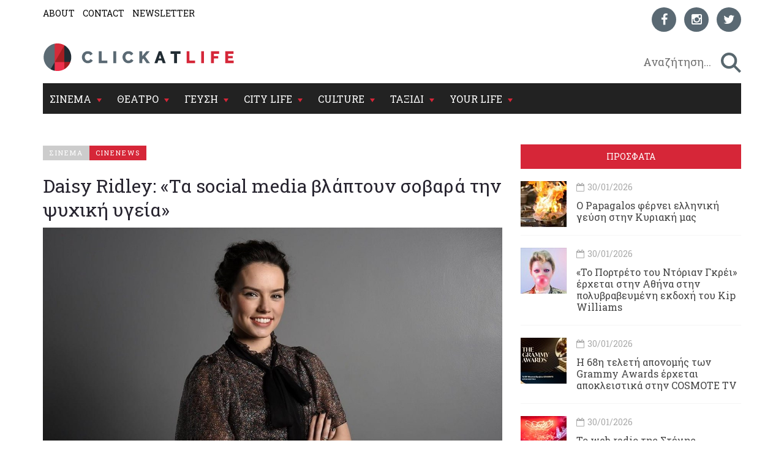

--- FILE ---
content_type: text/html; charset=utf-8
request_url: https://www.clickatlife.gr/story/114607/daisy-ridley-social-media-blaptoun-sobara-psuxiki-ugeia
body_size: 17257
content:
<!DOCTYPE html><html lang=el data-adman-async=true prefix="og: https://ogp.me/ns# fb: https://ogp.me/ns/fb#"><head><!--[if IE]><meta http-equiv=X-UA-Compatible content="IE=edge"><![endif]--><meta http-equiv=refresh content=600><title>Daisy Ridley: &#171;Τα social media βλάπτουν σοβαρά την ψυχική υγεία&#187; | clickatlife</title><meta charset=utf-8><meta charset=utf-8><link href="https://fonts.googleapis.com/css?family=Roboto+Slab:100,300,400,700&amp;subset=greek" rel=stylesheet><meta name=viewport content="width=device-width, initial-scale=1.0, maximum-scale=1.0"><meta name=copyright content="(c) 1996-2026 Naftemporiki - P. Athanassiades &amp; Co SA"><meta name=Owner content=clickatlife><meta name=Author content=clickatlife><meta name=Publisher content=clickatlife><meta name=robots content="index, follow, noodp, noydir"><meta property=fb:app_id content=543625545711639><meta property=fb:admins content=100005200057074><script src=https://cdn.orangeclickmedia.com/tech/clickatlife.gr/ocm.js async></script><script async>(function(){var host=window.location.hostname;var element=document.createElement('script');var firstScript=document.getElementsByTagName('script')[0];var url='https://cmp.inmobi.com'.concat('/choice/','eH2mchkxHf9HE','/',host,'/choice.js?tag_version=V3');var uspTries=0;var uspTriesLimit=3;element.async=true;element.type='text/javascript';element.src=url;firstScript.parentNode.insertBefore(element,firstScript);function makeStub(){var TCF_LOCATOR_NAME='__tcfapiLocator';var queue=[];var win=window;var cmpFrame;function addFrame(){var doc=win.document;var otherCMP=!!(win.frames[TCF_LOCATOR_NAME]);if(!otherCMP){if(doc.body){var iframe=doc.createElement('iframe');iframe.style.cssText='display:none';iframe.name=TCF_LOCATOR_NAME;doc.body.appendChild(iframe);}else{setTimeout(addFrame,5);}}
return!otherCMP;}
function tcfAPIHandler(){var gdprApplies;var args=arguments;if(!args.length){return queue;}else if(args[0]==='setGdprApplies'){if(args.length>3&&args[2]===2&&typeof args[3]==='boolean'){gdprApplies=args[3];if(typeof args[2]==='function'){args[2]('set',true);}}}else if(args[0]==='ping'){var retr={gdprApplies:gdprApplies,cmpLoaded:false,cmpStatus:'stub'};if(typeof args[2]==='function'){args[2](retr);}}else{if(args[0]==='init'&&typeof args[3]==='object'){args[3]=Object.assign(args[3],{tag_version:'V3'});}
queue.push(args);}}
function postMessageEventHandler(event){var msgIsString=typeof event.data==='string';var json={};try{if(msgIsString){json=JSON.parse(event.data);}else{json=event.data;}}catch(ignore){}
var payload=json.__tcfapiCall;if(payload){window.__tcfapi(payload.command,payload.version,function(retValue,success){var returnMsg={__tcfapiReturn:{returnValue:retValue,success:success,callId:payload.callId}};if(msgIsString){returnMsg=JSON.stringify(returnMsg);}
if(event&&event.source&&event.source.postMessage){event.source.postMessage(returnMsg,'*');}},payload.parameter);}}
while(win){try{if(win.frames[TCF_LOCATOR_NAME]){cmpFrame=win;break;}}catch(ignore){}
if(win===window.top){break;}
win=win.parent;}
if(!cmpFrame){addFrame();win.__tcfapi=tcfAPIHandler;win.addEventListener('message',postMessageEventHandler,false);}};makeStub();var uspStubFunction=function(){var arg=arguments;if(typeof window.__uspapi!==uspStubFunction){setTimeout(function(){if(typeof window.__uspapi!=='undefined'){window.__uspapi.apply(window.__uspapi,arg);}},500);}};var checkIfUspIsReady=function(){uspTries++;if(window.__uspapi===uspStubFunction&&uspTries<uspTriesLimit){console.warn('USP is not accessible');}else{clearInterval(uspInterval);}};if(typeof window.__uspapi==='undefined'){window.__uspapi=uspStubFunction;var uspInterval=setInterval(checkIfUspIsReady,6000);}})();</script><link rel=canonical href=https://www.clickatlife.gr/cinema/story/114607><meta name=description content="Τα επικριτικά σχόλια για την εμφάνισή της ήταν η σταγόνα που έκανε το ποτήρι να ξεχειλίσει.
"><meta property=og:title content="Daisy Ridley: «Τα social media βλάπτουν σοβαρά την ψυχική υγεία» | clickatlife"><meta property=og:description content="Τα επικριτικά σχόλια για την εμφάνισή της ήταν η σταγόνα που έκανε το ποτήρι να ξεχειλίσει.
"><meta property=og:image content=https://www.clickatlife.gr/fu/t/114603/600/315/00000000005847ba/1/daisy-ridley.jpg><meta property=og:url content=http://www.clickatlife.gr/cinema/story/114607><meta property=og:type content=article><meta property=og:site_name content=www.clickatlife.gr><meta property=fb:app_id content=436358579769423><meta property=twitter:title content="Daisy Ridley: «Τα social media βλάπτουν σοβαρά την ψυχική υγεία» | clickatlife"><meta property=twitter:description content="Τα επικριτικά σχόλια για την εμφάνισή της ήταν η σταγόνα που έκανε το ποτήρι να ξεχειλίσει.
"><meta property=twitter:image content=https://www.clickatlife.gr/fu/t/114603/506/253/00000000005847ba/1/daisy-ridley.jpg><meta property=twitter:card content=summary><link href="/bundles/css?v=D_T1wEsA1S32NPsfyU8g_5d_S67trw4CDjCpy_5xjf81" rel=stylesheet><!--[if lt IE 9]><script src=https://oss.maxcdn.com/html5shiv/3.7.2/html5shiv.min.js></script><script src=https://oss.maxcdn.com/respond/1.4.2/respond.min.js></script><![endif]--><link rel=apple-touch-icon-precomposed sizes=57x57 href="/img/icon/57.png?v=2019"><link rel=apple-touch-icon-precomposed sizes=72x72 href="/img/icon/72.png?v=2019"><link rel=apple-touch-icon-precomposed sizes=114x114 href="/img/icon/114.png?v=2019"><link rel=apple-touch-icon-precomposed sizes=120x120 href="/img/icon/120.png?v=2019"><link rel=apple-touch-icon-precomposed sizes=144x144 href="/img/icon/144.png?v=2019"><link rel=apple-touch-icon-precomposed sizes=152x152 href="/img/icon/152.png?v=2019"><link rel=icon type=image/png href="/img/icon/16.png?v=2019" sizes=16x16><link rel=icon type=image/png href="/img/icon/32.png?v=2019" sizes=32x32><link rel=icon type=image/x-icon href="/img/icon/favicon.ico?v=2019"><meta name=application-name content=clickatlife.gr><meta name=msapplication-TileColor content=#FFFFFF><meta name=msapplication-TileImage content="/img/icon/mstile-144x144.png?v=2019"><script>var sc=[];var loadDeferredScripts=function(path,start,immediate){var element=document.createElement("script");element.src=path;element.setAttribute('defer','');element.setAttribute('async','');if(immediate){document.body.appendChild(element);}else{if(start){sc.unshift(element);}else{sc.push(element);}}};var _isMobile=false=="true";var __t=typeof window.matchMedia!="undefined"&&window.matchMedia("only screen and (max-width: 760px)");if(__t.matches)
{_isMobile=true;}</script><style>.home-travel-bg{background-color:#25515a !important}.top-nav{border-bottom-color:#fff!important}</style><script src="/bundles/jquery?v=EEZBCVzQe1TpkEUeLfjEm53wpuqSSXGjiXFWAVaewp81"></script><script src="/bundles/jqueryval?v=bp626wGMaghSvyNj7c_OqMsJXZJQc-lsw2UF8szw7uM1"></script><script src="/js/click/clearWebspaces.js?v=968"></script><script src=/vendor/jquery-lazy/jquery.lazy.min.js></script><script>var sc=[];var loadDeferredScripts=function(path,start,immediate){var element=document.createElement("script");element.src=path;element.setAttribute('defer','');element.setAttribute('async','');if(immediate){document.body.appendChild(element);}else{if(start){sc.unshift(element);}else{sc.push(element);}}};</script><script async src="https://www.googletagmanager.com/gtag/js?id=UA-2766810-5"></script><script>window.dataLayer=window.dataLayer||[];function gtag(){dataLayer.push(arguments);}
gtag('js',new Date());gtag('config','UA-2766810-5');</script></head><body><div class=ad-skin id=SKIN> </div> <main class="container content-bg"> <header> <div class=top-nav> <div class="row lg"> <div class="col-md-6 col-lg-6 col-xs-6"> <ul class=small-nav><li> <a href=/about>ABOUT</a> </li> <li> <a href=/contact>CONTACT</a> </li> <li> <a href=/register>NEWSLETTER</a> </li></ul> </div> <div class="col-md-6 col-lg-6 col-xs-6 social-container">  <ul class=social-icons><li> <a href="https://www.facebook.com/clickatlife/" target=_blank rel=nofollow title=facebook> <div class="icon facebook"> <i class="fa fa-facebook"></i> </div> </a> </li> <li> <a href="https://www.instagram.com/clickatlifegr/?ref=badge" target=_blank rel=nofollow title=instagram> <div class="icon instagram"> <i class="fa fa-instagram"></i> </div> </a> </li> <li> <a href="https://twitter.com/intent/follow?original_referer=http%3A%2F%2Fwww.clickatlife.gr%2F&amp;ref_src=twsrc%5Etfw&amp;screen_name=clickatlifegr&amp;tw_p=followbutton" target=_blank rel=nofollow title=twitter> <div class="icon twitter"> <i class="fa fa-twitter"></i> </div> </a> </li></ul>  </div> </div> <div class=row> <div class="col-lg-6 col-md-9 col-xs-9 col-xs-push-2 logo"> <a href="/"><img src="/img/icon/logo.png?v=2020" alt=""></a> </div> <div class="col-lg-6 col-md-3 col-xs-3 after-logo"> <div id=search-bar> <div class="search-wrapper row no-padding-lr no-margin-r" id=searchbox> <div class="col-lg-10 col-md-10 col-xs-10 no-padding-lr"> <input id=SearchPhrase type=search class=searchp autocomplete=off autocorrect=off autocapitalize=off dir=ltr spellcheck=false placeholder=" Αναζήτηση..."> </div> <div class="col-lg-2 col-md-2 col-xs-2 no-padding-lr"> <input title=" αναζήτηση... " id=btnSearch type=button class=search-btn maxlength=250> </div> </div> </div> </div> </div> <div class="row mobile"> <div class="col-md-6 col-lg-6 col-xs-6"> <ul class=small-nav><li> <a href=/about>ABOUT</a> </li> <li> <a href=/contact>CONTACT</a> </li> <li> <a href=/register>NEWSLETTER</a> </li></ul> </div> <div class="col-md-6 col-lg-6 col-xs-6 social-container">  <ul class=social-icons><li> <a href="https://www.facebook.com/clickatlife/" target=_blank rel=nofollow title=facebook> <div class="icon facebook"> <i class="fa fa-facebook"></i> </div> </a> </li> <li> <a href="https://www.instagram.com/clickatlifegr/?ref=badge" target=_blank rel=nofollow title=instagram> <div class="icon instagram"> <i class="fa fa-instagram"></i> </div> </a> </li> <li> <a href="https://twitter.com/intent/follow?original_referer=http%3A%2F%2Fwww.clickatlife.gr%2F&amp;ref_src=twsrc%5Etfw&amp;screen_name=clickatlifegr&amp;tw_p=followbutton" target=_blank rel=nofollow title=twitter> <div class="icon twitter"> <i class="fa fa-twitter"></i> </div> </a> </li></ul>  </div> </div> </div> </header>   <div id=mobile-header> <a id=responsive-menu-button href=#sidr-main><span class=icon-bar></span> <span class=icon-bar></span> <span class=icon-bar></span></a> </div>   <nav id=navigation> <div class="navbar yamm navbar-inverse" role=navigation> <div class=row> <div class=col-lg-12> <div class=navbar-header> <button type=button class=navbar-toggle data-toggle=collapse data-target=.navbar-collapse> <span class=sr-only>Toggle navigation</span> <span class=icon-bar></span> <span class=icon-bar></span> <span class=icon-bar></span> </button> </div> <div class="collapse navbar-collapse"> <ul class="nav navbar-nav"><li class="dropdown yamm-fw"> <a class=dropdown-link href=/cinema> ΣΙΝΕΜΑ </a> <div class=submenu-toggle><i class="fa fa-chevron-circle-down"></i></div> <a class="dropdown-caret dropdown-toggle" data-hover=dropdown><b class="caret hidden-xs"></b></a> <ul class="visible-xs submenu"><li> <a href=/cinema/kritikes>ΚΡΙΤΙΚΕΣ</a> </li> <li> <a href=/cinema/seires>ΣΕΙΡΕΣ</a> </li> <li> <a href=/cinema/afieromata>ΑΦΙΕΡΩΜΑΤΑ</a> </li> <li> <a href=/cinema/cinenews>CINENEWS</a> </li> <li> <a href=/cinema/sinenteukseis>ΣΥΝΕΝΤΕΥΞΕΙΣ</a> </li></ul> <ul class="dropdown-menu hidden-xs hidden-sm"><li> <div class=yamm-content> <div class="row no-gutter-3"> <article class="col-lg-3 col-md-3"> <a href=/cinema/story/227916/h-68i-teleti-aponomis-ton-grammy-awards-erxetai-apokleistika-stin-cosmote-tv> <div class=picture> <div class=category-image> <img alt=h-68i-teleti-aponomis-ton-grammy-awards-erxetai-apokleistika-stin-cosmote-tv class=img-responsive name=img227916 src=/fu/t/227916/800/500/00000000005fc503/2/h-68i-teleti-aponomis-ton-grammy-awards-erxetai-apokleistika-stin-cosmote-tv.jpg title="H 68η τελετή απονομής των Grammy Awards έρχεται αποκλειστικά στην COSMOTE TV"> <h2 class=overlay-category>ΣΙΝΕΜΑ</h2> </div> </div> </a> <div class=detail> <div class=caption> <a href=/cinema/story/227916/h-68i-teleti-aponomis-ton-grammy-awards-erxetai-apokleistika-stin-cosmote-tv>H 68η τελετή απονομής των Grammy Awards έρχεται αποκλειστικά στην COSMOTE TV</a> </div> </div> </article> <article class="col-lg-3 col-md-3"> <a href=/cinema/story/227818/to-diethnes-cine-festibal-kumata-stelnei-kalesma-se-dimiourgous> <div class=picture> <div class=category-image> <img alt=to-diethnes-cine-festibal-kumata-stelnei-kalesma-se-dimiourgous class=img-responsive name=img227818 src=/fu/t/227818/800/500/00000000005fc37e/2/to-diethnes-cine-festibal-kumata-stelnei-kalesma-se-dimiourgous.jpg title="Το Διεθνές cine Φεστιβάλ «Κύματα» στέλνει κάλεσμα σε δημιουργούς"> <h2 class=overlay-category>ΣΙΝΕΜΑ</h2> </div> </div> </a> <div class=detail> <div class=caption> <a href=/cinema/story/227818/to-diethnes-cine-festibal-kumata-stelnei-kalesma-se-dimiourgous>Το Διεθνές cine Φεστιβάλ &#171;Κύματα&#187; στέλνει κάλεσμα σε δημιουργούς </a> </div> </div> </article> <article class="col-lg-3 col-md-3"> <a href=/cinema/story/227683/i-kardia-tou-taurou-ena-ntokimanter-skiagrafei-to-portreto-tou-dimitri-papaioannou> <div class=picture> <div class=category-image> <img alt=i-kardia-tou-taurou-ena-ntokimanter-skiagrafei-to-portreto-tou-dimitri-papaioannou class=img-responsive name=img227683 src=/fu/t/227683/800/500/00000000005fc22c/2/i-kardia-tou-taurou-ena-ntokimanter-skiagrafei-to-portreto-tou-dimitri-papaioannou.jpg title="«Η Καρδιά του Ταύρου»: Ένα ντοκιμαντέρ σκιαγραφεί το πορτρέτο του Δημήτρη Παπαϊωάννου"> <h2 class=overlay-category>ΣΙΝΕΜΑ</h2> </div> </div> </a> <div class=detail> <div class=caption> <a href=/cinema/story/227683/i-kardia-tou-taurou-ena-ntokimanter-skiagrafei-to-portreto-tou-dimitri-papaioannou>&#171;Η Καρδιά του Ταύρου&#187;: Ένα ντοκιμαντέρ σκιαγραφεί το πορτρέτο του Δημήτρη Παπαϊωάννου </a> </div> </div> </article> <article class="col-lg-3 col-md-3"> <a href=/cinema/story/227613/open-call-big-short-films-2026-to-onassis-culture-proskalei> <div class=picture> <div class=category-image> <img alt=open-call-big-short-films-2026-to-onassis-culture-proskalei class=img-responsive name=img227613 src=/fu/t/227613/800/500/00000000005fc27d/2/open-call-big-short-films-2026-to-onassis-culture-proskalei.jpg title="Open Call Βig Short Films 2026: Το Onassis Culture προσκαλεί"> <h2 class=overlay-category>ΣΙΝΕΜΑ</h2> </div> </div> </a> <div class=detail> <div class=caption> <a href=/cinema/story/227613/open-call-big-short-films-2026-to-onassis-culture-proskalei>Open Call Βig Short Films 2026: Το Onassis Culture προσκαλεί </a> </div> </div> </article> </div> <div class="row category-caption section-category"> <div class=col-lg-12> <a href=/cinema/kritikes> <h2 class=pull-left>ΚΡΙΤΙΚΕΣ</h2> </a> <h2 class="pull-left sep">|</h2> <a href=/cinema/seires> <h2 class=pull-left>ΣΕΙΡΕΣ</h2> </a> <h2 class="pull-left sep">|</h2> <a href=/cinema/afieromata> <h2 class=pull-left>ΑΦΙΕΡΩΜΑΤΑ</h2> </a> <h2 class="pull-left sep">|</h2> <a href=/cinema/cinenews> <h2 class=pull-left>CINENEWS</h2> </a> <h2 class="pull-left sep">|</h2> <a href=/cinema/sinenteukseis> <h2 class=pull-left>ΣΥΝΕΝΤΕΥΞΕΙΣ</h2> </a> </div> </div> </div> </li></ul> </li> <li class="dropdown yamm-fw"> <a class=dropdown-link href=/theatro> ΘΕΑΤΡΟ </a> <div class=submenu-toggle><i class="fa fa-chevron-circle-down"></i></div> <a class="dropdown-caret dropdown-toggle" data-hover=dropdown><b class="caret hidden-xs"></b></a> <ul class="visible-xs submenu"><li> <a href=/theatro/kritikes>ΚΡΙΤΙΚΕΣ</a> </li> <li> <a href=/theatro/sinenteukseis>ΣΥΝΕΝΤΕΥΞΕΙΣ</a> </li> <li> <a href=/theatro/nea>ΘΕΑΤΡΙΚΑ ΝΕΑ</a> </li></ul> <ul class="dropdown-menu hidden-xs hidden-sm"><li> <div class=yamm-content> <div class="row no-gutter-3"> <article class="col-lg-3 col-md-3"> <a href=/theatro/story/227825/ti-kanei-o-glaros-tou-tsexof-sto-koukaki> <div class=picture> <div class=category-image> <img alt=ti-kanei-o-glaros-tou-tsexof-sto-koukaki class=img-responsive name=img227825 src=/fu/t/227825/800/500/00000000005fc4ea/2/ti-kanei-o-glaros-tou-tsexof-sto-koukaki.jpg title="Τι κάνει «Ο Γλάρος» του Τσέχωφ στο Κουκάκι;"> <h2 class=overlay-category>ΘΕΑΤΡΟ</h2> </div> </div> </a> <div class=detail> <div class=caption> <a href=/theatro/story/227825/ti-kanei-o-glaros-tou-tsexof-sto-koukaki>Τι κάνει &#171;Ο Γλάρος&#187; του Τσέχωφ στο Κουκάκι;</a> </div> </div> </article> <article class="col-lg-3 col-md-3"> <a href=/theatro/story/227912/to-portreto-tou-ntorian-gkrei-erxetai-stin-athina-stin-polubrabeumeni-ekdoxi-tou-kip-williams> <div class=picture> <div class=category-image> <img alt=to-portreto-tou-ntorian-gkrei-erxetai-stin-athina-stin-polubrabeumeni-ekdoxi-tou-kip-williams class=img-responsive name=img227912 src=/fu/t/227912/800/500/00000000005fc4f7/2/to-portreto-tou-ntorian-gkrei-erxetai-stin-athina-stin-polubrabeumeni-ekdoxi-tou-kip-williams.jpg title="«Το Πορτρέτο του Ντόριαν Γκρέι» έρχεται στην Αθήνα στην πολυβραβευμένη εκδοχή του Kip Williams"> <h2 class=overlay-category>ΘΕΑΤΡΟ</h2> </div> </div> </a> <div class=detail> <div class=caption> <a href=/theatro/story/227912/to-portreto-tou-ntorian-gkrei-erxetai-stin-athina-stin-polubrabeumeni-ekdoxi-tou-kip-williams>&#171;Το Πορτρέτο του Ντόριαν Γκρέι&#187; έρχεται στην Αθήνα στην πολυβραβευμένη εκδοχή του Kip Williams </a> </div> </div> </article> <article class="col-lg-3 col-md-3"> <a href=/theatro/story/227814/to-theatro-peiraia-parousiazei-to-ksenodoxeio-i-nuxta-pou-peftei-tou-nanou-balaoriti> <div class=picture> <div class=category-image> <img alt=to-theatro-peiraia-parousiazei-to-ksenodoxeio-i-nuxta-pou-peftei-tou-nanou-balaoriti class=img-responsive name=img227814 src=/fu/t/227814/800/500/00000000005fc424/2/to-theatro-peiraia-parousiazei-to-ksenodoxeio-i-nuxta-pou-peftei-tou-nanou-balaoriti.jpg title="Το Θέατρο Πειραιά παρουσιάζει «Το ξενοδοχείο 'Η νύχτα που πέφτει'» του Νάνου Βαλαωρίτη"> <h2 class=overlay-category>ΘΕΑΤΡΟ</h2> </div> </div> </a> <div class=detail> <div class=caption> <a href=/theatro/story/227814/to-theatro-peiraia-parousiazei-to-ksenodoxeio-i-nuxta-pou-peftei-tou-nanou-balaoriti>Το Θέατρο Πειραιά παρουσιάζει &#171;Το ξενοδοχείο &#39;Η νύχτα που πέφτει&#39;&#187; του Νάνου Βαλαωρίτη</a> </div> </div> </article> <article class="col-lg-3 col-md-3"> <a href=/theatro/story/227797/o-thomas-mosxopoulos-fernei-ton-ko-zul-sto-theatro-porta> <div class=picture> <div class=category-image> <img alt=o-thomas-mosxopoulos-fernei-ton-ko-zul-sto-theatro-porta class=img-responsive name=img227797 src=/fu/t/227797/800/500/00000000005fc425/2/o-thomas-mosxopoulos-fernei-ton-ko-zul-sto-theatro-porta.jpg title="Ο Θωμάς Μοσχόπουλος 'φέρνει' τον «Κο Ζυλ» στο Θέατρο Πόρτα"> <h2 class=overlay-category>ΘΕΑΤΡΟ</h2> </div> </div> </a> <div class=detail> <div class=caption> <a href=/theatro/story/227797/o-thomas-mosxopoulos-fernei-ton-ko-zul-sto-theatro-porta>Ο Θωμάς Μοσχόπουλος &#39;φέρνει&#39; τον &#171;Κο Ζυλ&#187; στο Θέατρο Πόρτα</a> </div> </div> </article> </div> <div class="row category-caption section-category"> <div class=col-lg-12> <a href=/theatro/kritikes> <h2 class=pull-left>ΚΡΙΤΙΚΕΣ</h2> </a> <h2 class="pull-left sep">|</h2> <a href=/theatro/sinenteukseis> <h2 class=pull-left>ΣΥΝΕΝΤΕΥΞΕΙΣ</h2> </a> <h2 class="pull-left sep">|</h2> <a href=/theatro/nea> <h2 class=pull-left>ΘΕΑΤΡΙΚΑ ΝΕΑ</h2> </a> </div> </div> </div> </li></ul>  </li> <li class="dropdown yamm-fw"> <a class=dropdown-link href=/geusi> ΓΕΥΣΗ </a> <div class=submenu-toggle><i class="fa fa-chevron-circle-down"></i></div> <a class="dropdown-caret dropdown-toggle" data-hover=dropdown><b class="caret hidden-xs"></b></a> <ul class="visible-xs submenu"><li> <a href=/geusi/ellinikiKouzina>ΕΛΛΗΝΙΚΗ ΚΟΥΖΙΝΑ</a> </li> <li> <a href=/geusi/diethniskouzina>ΔΙΕΘΝΗΣ ΚΟΥΖΙΝΑ</a> </li> <li> <a href=/geusi/cafewinebeer>CAFE-ΚΡΑΣΙ-ΜΠΥΡΑ</a> </li> <li> <a href=/geusi/pigame>ΠΗΓΑΜΕ</a> </li></ul>  <ul class="dropdown-menu hidden-xs hidden-sm"><li> <div class=yamm-content> <div class="row no-gutter-3"> <article class="col-lg-4 col-md-4"> <a href=/geusi/story/227971/o-papagalos-fernei-elliniki-geusi-stin-kuriaki-mas> <div class=picture> <div class=category-image> <img alt=o-papagalos-fernei-elliniki-geusi-stin-kuriaki-mas class=img-responsive name=img227971 src=/fu/t/227971/800/500/00000000005fc5d3/2/o-papagalos-fernei-elliniki-geusi-stin-kuriaki-mas.jpg title="Ο Papagalos φέρνει ελληνική γεύση στην Κυριακή μας"> <h2 class=overlay-category>ΓΕΥΣΗ</h2> </div> </div> </a> <div class=detail> <div class=caption> <a href=/geusi/story/227971/o-papagalos-fernei-elliniki-geusi-stin-kuriaki-mas>Ο Papagalos φέρνει ελληνική γεύση στην Κυριακή μας</a> </div> </div> </article> <article class="col-lg-4 col-md-4"> <a href=/geusi/story/227865/boroina-2026-krasi-geuseis-kai-istories-apo-ti-boreia-ellada-stin-athina> <div class=picture> <div class=category-image> <img alt=boroina-2026-krasi-geuseis-kai-istories-apo-ti-boreia-ellada-stin-athina class=img-responsive name=img227865 src=/fu/t/227865/800/500/00000000005fc406/2/boroina-2026-krasi-geuseis-kai-istories-apo-ti-boreia-ellada-stin-athina.jpg title="ΒορΟινά 2026: Κρασί, γεύσεις και ιστορίες από τη Βόρεια Ελλάδα στην Αθήνα"> <h2 class=overlay-category>ΓΕΥΣΗ</h2> </div> </div> </a> <div class=detail> <div class=caption> <a href=/geusi/story/227865/boroina-2026-krasi-geuseis-kai-istories-apo-ti-boreia-ellada-stin-athina>ΒορΟινά 2026: Κρασί, γεύσεις και ιστορίες από τη Βόρεια Ελλάδα στην Αθήνα</a> </div> </div> </article> <article class="col-lg-4 col-md-4"> <a href=/geusi/story/227879/o-omilos-pou-diamorfonei-ti-sugxroni-gastronomia> <div class=picture> <div class=category-image> <img alt=o-omilos-pou-diamorfonei-ti-sugxroni-gastronomia class=img-responsive name=img227879 src=/fu/t/227879/800/500/00000000005fc4c8/2/o-omilos-pou-diamorfonei-ti-sugxroni-gastronomia.jpg title="Ο Όμιλος που διαμορφώνει τη σύγχρονη γαστρονομία"> <h2 class=overlay-category>ΓΕΥΣΗ</h2> </div> </div> </a> <div class=detail> <div class=caption> <a href=/geusi/story/227879/o-omilos-pou-diamorfonei-ti-sugxroni-gastronomia>Ο Όμιλος που διαμορφώνει τη σύγχρονη γαστρονομία</a> </div> </div> </article> </div> <div class="row category-caption section-category"> <div class=col-lg-12> <a href=/geusi/ellinikiKouzina> <h2 class=pull-left>ΕΛΛΗΝΙΚΗ ΚΟΥΖΙΝΑ</h2> </a> <h2 class="pull-left sep">|</h2> <a href=/geusi/diethniskouzina> <h2 class=pull-left>ΔΙΕΘΝΗΣ ΚΟΥΖΙΝΑ</h2> </a> <h2 class="pull-left sep">|</h2> <a href=/geusi/cafewinebeer> <h2 class=pull-left>CAFE-ΚΡΑΣΙ-ΜΠΥΡΑ</h2> </a> <h2 class="pull-left sep">|</h2> <a href=/geusi/pigame> <h2 class=pull-left>ΠΗΓΑΜΕ</h2> </a> </div> </div> </div> </li></ul>  </li> <li class="dropdown yamm-fw"> <a class=dropdown-link href=/citylife> CITY LIFE </a> <div class=submenu-toggle><i class="fa fa-chevron-circle-down"></i></div> <a class="dropdown-caret dropdown-toggle" data-hover=dropdown><b class="caret hidden-xs"></b></a> <ul class="visible-xs submenu"><li> <a href=/citylife/tag/149/koinonia>ΚΟΙΝΩΝΙΑ</a> </li> <li> <a href=/citylife/mera>ΜΕΡΑ</a> </li> <li> <a href=/citylife/nuxta>ΝΥΧΤΑ</a> </li> <li> <a href=/citylife/pigame>ΠΗΓΑΜΕ</a> </li> <li> <a href=/citylife/prosopa>ΠΡΟΣΩΠΑ</a> </li></ul> <ul class="dropdown-menu hidden-xs hidden-sm"><li> <div class=yamm-content> <div class="row no-gutter-3"> <article class="col-lg-4 col-md-4"> <a href=/citylife/story/227918/to-web-radio-tis-stegis-uposxetai-duo-nuxtes-afieromenes-stin-apeleutherotiki-dunami-tou-clubbing> <div class=picture> <div class=category-image> <img alt=to-web-radio-tis-stegis-uposxetai-duo-nuxtes-afieromenes-stin-apeleutherotiki-dunami-tou-clubbing class=img-responsive name=img227918 src=/fu/t/227918/800/500/00000000005fc56a/2/to-web-radio-tis-stegis-uposxetai-duo-nuxtes-afieromenes-stin-apeleutherotiki-dunami-tou-clubbing.jpg title="Το web radio της Στέγης υπόσχεται δύο νύχτες αφιερωμένες στην απελευθερωτική δύναμη του clubbing"> <h2 class=overlay-category>CITY LIFE</h2> </div> </div> </a> <div class=detail> <div class=caption> <a href=/citylife/story/227918/to-web-radio-tis-stegis-uposxetai-duo-nuxtes-afieromenes-stin-apeleutherotiki-dunami-tou-clubbing>Το web radio της Στέγης υπόσχεται δύο νύχτες αφιερωμένες στην απελευθερωτική δύναμη του clubbing</a> </div> </div> </article> <article class="col-lg-4 col-md-4"> <a href=/citylife/story/227644/papadopoulos-giokarinis-ziogalas-kazoulis-sto-kuttaro> <div class=picture> <div class=category-image> <img alt=papadopoulos-giokarinis-ziogalas-kazoulis-sto-kuttaro class=img-responsive name=img227644 src=/fu/t/227644/800/500/00000000005fc4fa/2/papadopoulos-giokarinis-ziogalas-kazoulis-sto-kuttaro.jpg title="Παπαδόπουλος, Γιοκαρίνης, Ζιώγαλας, Καζούλης στο Κύτταρο"> <h2 class=overlay-category>CITY LIFE</h2> </div> </div> </a> <div class=detail> <div class=caption> <a href=/citylife/story/227644/papadopoulos-giokarinis-ziogalas-kazoulis-sto-kuttaro>Παπαδόπουλος, Γιοκαρίνης, Ζιώγαλας, Καζούλης στο Κύτταρο</a> </div> </div> </article> <article class="col-lg-4 col-md-4"> <a href=/citylife/story/227831/o-manolis-mitsias-stous-ouranous-tou-nikou-gkatsou-sto-megaro> <div class=picture> <div class=category-image> <img alt=o-manolis-mitsias-stous-ouranous-tou-nikou-gkatsou-sto-megaro class=img-responsive name=img227831 src=/fu/t/227831/800/500/00000000005fc433/2/o-manolis-mitsias-stous-ouranous-tou-nikou-gkatsou-sto-megaro.jpg title="Ο Μανώλης Μητσιάς στους ουρανούς του Νίκου Γκάτσου στο Μέγαρο"> <h2 class=overlay-category>CITY LIFE</h2> </div> </div> </a> <div class=detail> <div class=caption> <a href=/citylife/story/227831/o-manolis-mitsias-stous-ouranous-tou-nikou-gkatsou-sto-megaro>Ο Μανώλης Μητσιάς στους ουρανούς του Νίκου Γκάτσου στο Μέγαρο</a> </div> </div> </article> </div> <div class="row category-caption section-category"> <div class=col-lg-12> <a href=/citylife/tag/149/koinonia> <h2 class=pull-left>ΚΟΙΝΩΝΙΑ</h2> </a> <h2 class="pull-left sep">|</h2> <a href=/citylife/mera> <h2 class=pull-left>ΜΕΡΑ</h2> </a> <h2 class="pull-left sep">|</h2> <a href=/citylife/nuxta> <h2 class=pull-left>ΝΥΧΤΑ</h2> </a> <h2 class="pull-left sep">|</h2> <a href=/citylife/pigame> <h2 class=pull-left>ΠΗΓΑΜΕ</h2> </a> <h2 class="pull-left sep">|</h2> <a href=/citylife/prosopa> <h2 class=pull-left>ΠΡΟΣΩΠΑ</h2> </a> </div> </div> </div> </li></ul> </li> <li class="dropdown yamm-fw"> <a class=dropdown-link href=/culture> CULTURE </a> <div class=submenu-toggle><i class="fa fa-chevron-circle-down"></i></div> <a class="dropdown-caret dropdown-toggle" data-hover=dropdown><b class="caret hidden-xs"></b></a> <ul class="visible-xs submenu"><li> <a href=/culture/music>ΜΟΥΣΙΚΗ</a> </li> <li> <a href=/culture/eikastika>ΕΙΚΑΣΤΙΚΑ</a> </li> <li> <a href=/culture/biblio>ΒΙΒΛΙΟ</a> </li></ul> <ul class="dropdown-menu hidden-xs hidden-sm"><li> <div class=yamm-content> <div class="row no-gutter-3"> <article class="col-lg-4 col-md-4"> <a href=/culture/story/227801/i-ellinoamerikaniki-enosi-parousiazei-tin-atomiki-ekthesi-tis-eikastikou-marias-zerbos> <div class=picture> <div class=category-image> <img alt=i-ellinoamerikaniki-enosi-parousiazei-tin-atomiki-ekthesi-tis-eikastikou-marias-zerbos class=img-responsive name=img227801 src=/fu/t/227801/800/500/00000000005fc54a/2/i-ellinoamerikaniki-enosi-parousiazei-tin-atomiki-ekthesi-tis-eikastikou-marias-zerbos.jpg title="Η Ελληνοαμερικανική Ένωση παρουσιάζει την ατομική έκθεση της εικαστικού Μαρίας Ζερβός"> <h2 class=overlay-category>CULTURE</h2> </div> </div> </a> <div class=detail> <div class=caption> <a href=/culture/story/227801/i-ellinoamerikaniki-enosi-parousiazei-tin-atomiki-ekthesi-tis-eikastikou-marias-zerbos>Η Ελληνοαμερικανική Ένωση παρουσιάζει την ατομική έκθεση της εικαστικού Μαρίας Ζερβός</a> </div> </div> </article> <article class="col-lg-4 col-md-4"> <a href=/culture/story/227791/i-diethnis-ekthesi-me-tin-frida-kahlo-sto-epikentro-erxetai-stin-athina> <div class=picture> <div class=category-image> <img alt=i-diethnis-ekthesi-me-tin-frida-kahlo-sto-epikentro-erxetai-stin-athina class=img-responsive name=img227791 src=/fu/t/227791/800/500/00000000005fc432/2/i-diethnis-ekthesi-me-tin-frida-kahlo-sto-epikentro-erxetai-stin-athina.jpg title="Η διεθνής έκθεση με την Frida Kahlo στο επίκεντρο έρχεται στην Αθήνα"> <h2 class=overlay-category>CULTURE</h2> </div> </div> </a> <div class=detail> <div class=caption> <a href=/culture/story/227791/i-diethnis-ekthesi-me-tin-frida-kahlo-sto-epikentro-erxetai-stin-athina>Η διεθνής έκθεση με την Frida Kahlo στο επίκεντρο έρχεται στην Αθήνα</a> </div> </div> </article> <article class="col-lg-4 col-md-4"> <a href=/culture/story/227809/o-dimos-athinaion-egkainiazei-ton-xoro-aggeliki-xatzimixali-me-tin-ekthesi-pame-san-allote> <div class=picture> <div class=category-image> <img alt=o-dimos-athinaion-egkainiazei-ton-xoro-aggeliki-xatzimixali-me-tin-ekthesi-pame-san-allote class=img-responsive name=img227809 src=/fu/t/227809/800/500/00000000005fc399/2/o-dimos-athinaion-egkainiazei-ton-xoro-aggeliki-xatzimixali-me-tin-ekthesi-pame-san-allote.jpg title="Ο Δήμος Αθηναίων εγκαινιάζει τον χώρο «Αγγελική Χατζημιχάλη» με την έκθεση «Πάμε σαν άλλοτε...»"> <h2 class=overlay-category>CULTURE</h2> </div> </div> </a> <div class=detail> <div class=caption> <a href=/culture/story/227809/o-dimos-athinaion-egkainiazei-ton-xoro-aggeliki-xatzimixali-me-tin-ekthesi-pame-san-allote>Ο Δήμος Αθηναίων εγκαινιάζει τον χώρο &#171;Αγγελική Χατζημιχάλη&#187; με την έκθεση &#171;Πάμε σαν άλλοτε...&#187;</a> </div> </div> </article> </div> <div class="row category-caption section-category"> <div class=col-lg-12> <a href=/culture/music> <h2 class=pull-left>ΜΟΥΣΙΚΗ</h2> </a> <h2 class="pull-left sep">|</h2> <a href=/culture/eikastika> <h2 class=pull-left>ΕΙΚΑΣΤΙΚΑ</h2> </a> <h2 class="pull-left sep">|</h2> <a href=/culture/biblio> <h2 class=pull-left>ΒΙΒΛΙΟ</h2> </a> </div> </div> </div> </li></ul>  </li> <li class="dropdown yamm-fw"> <a class=dropdown-link href=/taksidi> ΤΑΞΙΔΙ </a> <div class=submenu-toggle><i class="fa fa-chevron-circle-down"></i></div> <a class="dropdown-caret dropdown-toggle" data-hover=dropdown><b class="caret hidden-xs"></b></a> <ul class="visible-xs submenu"><li> <a href=/taksidi/ellada>ΕΛΛΑΔΑ</a> </li> <li> <a href=/taksidi/eksoteriko>ΕΞΩΤΕΡΙΚΟ</a> </li> <li> <a href=/taksidi/nea>TRAVEL NEWS</a> </li></ul> <ul class="dropdown-menu hidden-xs hidden-sm"><li> <div class=yamm-content> <div class="row no-gutter-3"> <article class="col-lg-3 col-md-3"> <a href=/taksidi/story/227784/numfaio-to-arxontiko-xorio-sta-bouna-tis-florinas> <div class=picture> <div class=category-image> <img alt=numfaio-to-arxontiko-xorio-sta-bouna-tis-florinas class=img-responsive name=img227784 src=/fu/t/227784/800/500/00000000005fc2b3/2/numfaio-to-arxontiko-xorio-sta-bouna-tis-florinas.jpg title="Νυμφαίο: Το αρχοντικό χωριό στα βουνά της Φλώρινας"> <h2 class=overlay-category>ΤΑΞΙΔΙ</h2> </div> </div> </a> <div class=detail> <div class=caption> <a href=/taksidi/story/227784/numfaio-to-arxontiko-xorio-sta-bouna-tis-florinas>Νυμφαίο: Το αρχοντικό χωριό στα βουνά της Φλώρινας</a> </div> </div> </article> <article class="col-lg-3 col-md-3"> <a href=/taksidi/story/227777/ta-ellinika-nisia-pou-briskontai-sto-top-10-tou-2026> <div class=picture> <div class=category-image> <img alt=ta-ellinika-nisia-pou-briskontai-sto-top-10-tou-2026 class=img-responsive name=img227777 src=/fu/t/227777/800/500/00000000005fc292/2/ta-ellinika-nisia-pou-briskontai-sto-top-10-tou-2026.jpg title="Τα ελληνικά νησιά που βρίσκονται στο top 10 του 2026"> <h2 class=overlay-category>ΤΑΞΙΔΙ</h2> </div> </div> </a> <div class=detail> <div class=caption> <a href=/taksidi/story/227777/ta-ellinika-nisia-pou-briskontai-sto-top-10-tou-2026>Τα ελληνικά νησιά που βρίσκονται στο top 10 του 2026</a> </div> </div> </article> <article class="col-lg-3 col-md-3"> <a href=/taksidi/story/227573/ti-koino-exoun-i-ellada-kai-i-italia-italia> <div class=picture> <div class=category-image> <img alt=ti-koino-exoun-i-ellada-kai-i-italia-italia class=img-responsive name=img227573 src=/fu/t/227573/800/500/00000000005fc35e/2/ti-koino-exoun-i-ellada-kai-i-italia-italia.jpg title="Τι κοινό έχουν η Ελλάδα και η Ιταλία;"> <h2 class=overlay-category>ΤΑΞΙΔΙ</h2> </div> </div> </a> <div class=detail> <div class=caption> <a href=/taksidi/story/227573/ti-koino-exoun-i-ellada-kai-i-italia-italia>Τι κοινό έχουν η Ελλάδα και η Ιταλία;</a> </div> </div> </article> <article class="col-lg-3 col-md-3"> <a href=/taksidi/story/227835/athina-india-xoris-stasi-i-indigo-fernei-ti-notia-asia-ena-apeutheias-taksidi-makria> <div class=picture> <div class=category-image> <img alt=athina-india-xoris-stasi-i-indigo-fernei-ti-notia-asia-ena-apeutheias-taksidi-makria class=img-responsive name=img227835 src=/fu/t/227835/800/500/00000000005fc367/2/athina-india-xoris-stasi-i-indigo-fernei-ti-notia-asia-ena-apeutheias-taksidi-makria.jpg title="Αθήνα-Ινδία χωρίς στάση: Η IndiGo φέρνει τη Νότια Ασία ένα απευθείας ταξίδι μακριά"> <h2 class=overlay-category>ΤΑΞΙΔΙ</h2> </div> </div> </a> <div class=detail> <div class=caption> <a href=/taksidi/story/227835/athina-india-xoris-stasi-i-indigo-fernei-ti-notia-asia-ena-apeutheias-taksidi-makria>Αθήνα-Ινδία χωρίς στάση: Η IndiGo φέρνει τη Νότια Ασία ένα απευθείας ταξίδι μακριά</a> </div> </div> </article> </div> <div class="row category-caption section-category"> <div class=col-lg-12> <a href=/taksidi/ellada> <h2 class=pull-left>ΕΛΛΑΔΑ</h2> </a> <h2 class="pull-left sep">|</h2> <a href=/taksidi/eksoteriko> <h2 class=pull-left>ΕΞΩΤΕΡΙΚΟ</h2> </a> <h2 class="pull-left sep">|</h2> <a href=/taksidi/nea> <h2 class=pull-left>TRAVEL NEWS</h2> </a> </div> </div> </div> </li></ul>  </li> <li class="dropdown yamm-fw"> <a class=dropdown-link href=/your-life> YOUR LIFE </a> <div class=submenu-toggle><i class="fa fa-chevron-circle-down"></i></div> <a class="dropdown-caret dropdown-toggle" data-hover=dropdown><b class="caret hidden-xs"></b></a> <ul class="visible-xs submenu"><li> <a href=/your-life/ygeia>ΥΓΕΙΑ</a> </li> <li> <a href=/your-life/diatrofi>ΔΙΑΤΡΟΦΗ-ΔΙΑΙΤΑ</a> </li> <li> <a href=/your-life/fitness>FITNESS</a> </li> <li> <a href=/your-life/moda>ΜΟΔΑ-ΟΜΟΡΦΙΑ</a> </li> <li> <a href=/your-life/spiti>ΣΠΙΤΙ</a> </li> <li> <a href=/your-life/suntages>ΣΥΝΤΑΓΕΣ</a> </li> <li> <a href=/your-life/zodia>ΖΩΔΙΑ</a> </li></ul> <ul class="dropdown-menu hidden-xs hidden-sm"><li> <div class=yamm-content> <div class="row no-gutter-3"> <article class="col-lg-3 col-md-3"> <a href=/your-life/story/227577/pos-mporoume-na-metatrepsoume-to-psomi-me-feta-ntomata-kai-auga-se-ena-pentanostimo-piato> <div class=picture> <div class=category-image> <img alt=pos-mporoume-na-metatrepsoume-to-psomi-me-feta-ntomata-kai-auga-se-ena-pentanostimo-piato class=img-responsive name=img227577 src=/fu/t/227577/800/500/00000000005fc1de/2/pos-mporoume-na-metatrepsoume-to-psomi-me-feta-ntomata-kai-auga-se-ena-pentanostimo-piato.jpg title="Πώς μπορούμε να μετατρέψουμε το ψωμί με φέτα, ντομάτα και αυγά σε ένα πεντανόστιμο πιάτο;"> <h2 class=overlay-category>YOUR LIFE</h2> </div> </div> </a> <div class=detail> <div class=caption> <a href=/your-life/story/227577/pos-mporoume-na-metatrepsoume-to-psomi-me-feta-ntomata-kai-auga-se-ena-pentanostimo-piato>Πώς μπορούμε να μετατρέψουμε το ψωμί με φέτα, ντομάτα και αυγά σε ένα πεντανόστιμο πιάτο;</a> </div> </div> </article> <article class="col-lg-3 col-md-3"> <a href=/your-life/story/227866/to-look-tou-bounou-katebainei-stin-poli> <div class=picture> <div class=category-image> <img alt=to-look-tou-bounou-katebainei-stin-poli class=img-responsive name=img227866 src=/fu/t/227866/800/500/00000000005fc41d/2/to-look-tou-bounou-katebainei-stin-poli.jpg title="Το look του βουνού κατεβαίνει στην πόλη"> <h2 class=overlay-category>YOUR LIFE</h2> </div> </div> </a> <div class=detail> <div class=caption> <a href=/your-life/story/227866/to-look-tou-bounou-katebainei-stin-poli>Το look του βουνού κατεβαίνει στην πόλη</a> </div> </div> </article> <article class="col-lg-3 col-md-3"> <a href=/your-life/story/227846/ti-sumbainei-me-to-bouturo-kai-ta-galaktokomika-stis-ipa-oi-nees-diatrofikes-odigies-pou-ksesikosan-tin-epistimoniki-koinotita> <div class=picture> <div class=category-image> <img alt=ti-sumbainei-me-to-bouturo-kai-ta-galaktokomika-stis-ipa-oi-nees-diatrofikes-odigies-pou-ksesikosan-tin-epistimoniki-koinotita class=img-responsive name=img227846 src=/fu/t/227846/800/500/00000000005fc449/2/ti-sumbainei-me-to-bouturo-kai-ta-galaktokomika-stis-ipa-oi-nees-diatrofikes-odigies-pou-ksesikosan-tin-epistimoniki-koinotita.jpg title="Τι συμβαίνει με το βούτυρο και τα γαλακτοκομικά στις ΗΠΑ; Οι νέες διατροφικές οδηγίες που ξεσήκωσαν την επιστημονική κοινότητα"> <h2 class=overlay-category>YOUR LIFE</h2> </div> </div> </a> <div class=detail> <div class=caption> <a href=/your-life/story/227846/ti-sumbainei-me-to-bouturo-kai-ta-galaktokomika-stis-ipa-oi-nees-diatrofikes-odigies-pou-ksesikosan-tin-epistimoniki-koinotita>Τι συμβαίνει με το βούτυρο και τα γαλακτοκομικά στις ΗΠΑ; Οι νέες διατροφικές οδηγίες που ξεσήκωσαν την επιστημονική κοινότητα</a> </div> </div> </article> <article class="col-lg-3 col-md-3"> <a href=/your-life/story/227583/ta-lathi-pou-kanete-sto-gumnastirio-kai-sas-kourazoun> <div class=picture> <div class=category-image> <img alt=ta-lathi-pou-kanete-sto-gumnastirio-kai-sas-kourazoun class=img-responsive name=img227583 src=/fu/t/227583/800/500/00000000005fc1ae/2/ta-lathi-pou-kanete-sto-gumnastirio-kai-sas-kourazoun.jpg title="Τα λάθη που κάνετε στο γυμναστήριο και σας κουράζουν"> <h2 class=overlay-category>YOUR LIFE</h2> </div> </div> </a> <div class=detail> <div class=caption> <a href=/your-life/story/227583/ta-lathi-pou-kanete-sto-gumnastirio-kai-sas-kourazoun>Τα λάθη που κάνετε στο γυμναστήριο και σας κουράζουν</a> </div> </div> </article> </div> <div class="row category-caption section-category"> <div class=col-lg-12> <a href=/your-life/ygeia> <h2 class=pull-left>ΥΓΕΙΑ</h2> </a> <h2 class="pull-left sep">|</h2> <a href=/your-life/diatrofi> <h2 class=pull-left>ΔΙΑΤΡΟΦΗ-ΔΙΑΙΤΑ</h2> </a> <h2 class="pull-left sep">|</h2> <a href=/your-life/fitness> <h2 class=pull-left>FITNESS</h2> </a> <h2 class="pull-left sep">|</h2> <a href=/your-life/moda> <h2 class=pull-left>ΜΟΔΑ-ΟΜΟΡΦΙΑ</h2> </a> <h2 class="pull-left sep">|</h2> <a href=/your-life/spiti> <h2 class=pull-left>ΣΠΙΤΙ</h2> </a> <h2 class="pull-left sep">|</h2> <a href=/your-life/suntages> <h2 class=pull-left>ΣΥΝΤΑΓΕΣ</h2> </a> <h2 class="pull-left sep">|</h2> <a href=/your-life/zodia> <h2 class=pull-left>ΖΩΔΙΑ</h2> </a> </div> </div> </div> </li></ul>  </li> <li class="hidden-xs vod vod-menu-container"> <div class=vod-menu-container-a> <div class=vod-menu-container-b id=MENUITEM> </div> </div> </li> <li class="ad-menu-li vod visible-xs"> </li> <li class=visible-xs> <a href=/about>ABOUT</a> </li> <li class=visible-xs> <a href=/contact>CONTACT</a> </li> <li class=visible-xs> <a href=/register>NEWSLETTER</a> </li></ul> </div>  </div> </div> </div> </nav>  <div id=billboard data-ocm-ad></div><br> <div class="col-xs-12 ad-container leader-container"> <div class=text-center id=LEADER> </div> </div> <section class="inner-page-contents story" data-io-article-url=/cinema/story/114607/daisy-ridley-ta-social-media-blaptoun-sobara-tin-psuxiki-ugeia> <div class=row> <div class=col-lg-8> <section> <div class="row category-caption breadcrumb"> <div class=col-lg-12> <a href=/cinema><h2 class="pull-left main-caption">ΣΙΝΕΜΑ</h2></a> <a href=\cinema\cinenews> <h2 class="pull-left sub-cat">CINENEWS</h2> </a> </div> </div> <div class=row> <article class="col-lg-12 col-md-12"> <h2>Daisy Ridley: «Τα social media βλάπτουν σοβαρά την ψυχική υγεία»</h2> <div class=picture> <div class=category-image> <img alt=daisy-ridley class=img-responsive name=img114603 src=/fu/t/114603/1200/10000/00000000005847ba/1/daisy-ridley.jpg title="Daisy Ridley"> <span class=credits> Jordan Strauss </span> </div> <div class="media-asset-info hidden"> </div> </div> <div class=detail> <div class="row info"> <div class="col-lg-6 col-md-6 col-sm-6 col-xs-12 sc-container"> <div id=sc class=pull-right> <div id=fb-root></div><script>(function(d,s,id){var js,fjs=d.getElementsByTagName(s)[0];if(d.getElementById(id))return;js=d.createElement(s);js.id=id;js.src="//connect.facebook.net/el_GR/sdk.js#xfbml=1&version=v2.6";fjs.parentNode.insertBefore(js,fjs);}(document,'script','facebook-jssdk'));</script><div class=clearfix> <div class=addthis_sharing_toolbox></div> </div> </div> </div> <div class="col-lg-6 col-md-6 col-sm-6 col-xs-12 pull-left"> <span class=date> <i class="fa fa-calendar-o"></i> ΠΕΜΠΤΗ, 07 ΔΕΚΕΜΒΡΙΟΥ 2017 </span> </div> </div> </div> <div id=divBody class=description> <h3>Τα επικριτικά σχόλια για την εμφάνισή της ήταν η σταγόνα που έκανε το ποτήρι να ξεχειλίσει. </h3> <p>Η πρωταγωνίστρια της νέας τριλογίας <a href=/story/112121/oi-polemoi-astron-sunexisoun-toulaxiston-alla-deka-xronia>«Πόλεμοι των Άστρων»</a>, <strong>Daisy Ridley,</strong> αποφάσισε να κλείσει τα προφίλ που διατηρούσε σε σελίδες κοινωνικής δικτύωσης πέρσι τον Σεπτέμβριο, καθώς θεωρεί πως<strong> βλάπτουν σοβαρά την ψυχική υγεία </strong>του κόσμου. Όπως τόνισε σε συνέντευξή&nbsp;της στους Radio Times, δεν σκοπεύει να επιστρέψει.</p> <p>«Όσο διαβάζω για το <strong>εφηβικό άγχος</strong>, τόσο περισσότερο πιστεύω πως τα μέσα κοινωνικής δικτύωσης&nbsp;είναι ιδιαίτερα ανθυγιεινά για την ψυχική υγεία του κόσμου. Είναι τόσο περίεργο πράγμα για τη&nbsp;νεολαία να βλέπει <strong>παραποιημένες εικόνες</strong> των πραγμάτων» τόνισε στην συνέντευξή&nbsp;της η <a href=/story/101731/mia-proti-matia-stin-daisy-ridley-ofilia>Ridley</a>.</p> <div class="picture single-picture"><div class=category-image><img class=img-responsive id=sPart_102072 src=/fu/p/102072/1200/10000/0000000000575e5f/1/star-wars-rey-skywalker.jpg border=0><span class=credits>Vanity Fair / Annie Leibovitz</span></div><div class=media-asset-info><p>Η Daisy Ridley πρωταγωνιστεί στο «Star Wars: Οι τελευταίοι Jedi» που κυκλοφορεί στις 14 Δεκεμβρίου.</p></div></div><p>Όπως ανέφερε στη&nbsp;συνέχεια, σε μια από τις τελευταίες αναρτήσεις της, δέχτηκε <strong>επικριτικά σχόλια</strong> για την εμφάνισή&nbsp;της. Τα σχόλια αυτά έγιναν σε μια ανάρτησή&nbsp;της σχετικά με την <strong>οπλοκατοχή</strong>, στο πλαίσιο μάλιστα ειδικού αφιερώματος των&nbsp;Teen Choice Awards για τις φονικές επιθέσεις με όπλα, που σημειώθηκαν πρόσφατα στις ΗΠΑ.</p> <p>Αυτό φαίνεται πως ήταν η σταγόνα που έκανε το ποτήρι να ξεχειλίσει και η ηθοποιός πήρε την απόφαση να εγκαταλείψει τα social media. Στη&nbsp;συνέχεια η Βρετανίδα ηθοποιός αποκάλυψε πως το περασμένο έτος αντιμετώπισε<strong> </strong><a href=/story/114239/o-stolismos-xristougennon-kanei-kalo-stin-ugeia>άγχος</a><strong> </strong>στην προσωπική της ζωή, εξηγώντας: «Εάν δεν είμαι ψυχικά υγιής ή εάν έχω εξαντληθεί επειδή μοιράζομαι τόσο πολύ, δεν θα έχω τίποτα για όταν με προσεγγίσει κόσμος».</p> </div> </article> </div> <section class="row section textlink"> <div class="col-xs-12 text-ads-container"> <h4 class=section-header> Ad Links </h4> <div class=row> <article class="article-block roi-story-small col-xs-12"> </article> </div> <div class=row> <article class="article-block roi-story-small col-xs-12"> </article> </div> <div class=row> <article class="article-block roi-story-small col-xs-12"> </article> </div> <div class=row> <article class="article-block roi-story-small col-xs-12"> </article> </div> </div> </section> <section class="category tags"> <div class=row> <div class=col-lg-12> <p> <button onclick="location.href='/cinema/tag/79/cinenews'" type=button class="btn btn-primary btn-sm green"> CINENEWS </button> </p> </div> </div> </section> </section> <div id=article_end data-ocm-ad></div><br> <section class=related> <div class="row category-caption"> <div class=col-lg-12> <h2 class="pull-left read-also-head-text">ΣΧΕΤΙΚΑ ΑΡΘΡΑ</h2> </div> </div> <div class=row> <article class=col-md-4> <a href=/cinema/story/114581/to-tetragono-einai-to-sugxrono-zontano-eufues-europaiko-sinema-pou-theloume> <div class=picture> <div class=category-image> <img class=img-responsive name=img114581 src=/fu/t/114581/800/550/0x0000000000584772/2/325467165.jpg> <h2 class=overlay-category>ΣΙΝΕΜΑ</h2> </div> </div> </a> <div class=detail> <div class=info> <span class=date><i class="fa fa-calendar-o"></i> 07/12/2017</span> </div> <a href=/cinema/story/114581/to-tetragono-einai-to-sugxrono-zontano-eufues-europaiko-sinema-pou-theloume> <div class=caption> Το &#171;Τετράγωνο&#187; είναι το σύγχρονο, ζωντανό, ευφυές ευρωπαϊκό σινεμά που θέλουμε </div> </a> </div> </article> <article class=col-md-4> <a href=/cinema/story/114477/traumatistike-i-blake-lively-sta-gurismata-tis-neas-tis-tainias-blake-lively-sta-gurismata-tis-neas-tis-tainias> <div class=picture> <div class=category-image> <img class=img-responsive name=img114477 src=/fu/t/114477/800/550/0x0000000000584563/2/325467165.jpg> <h2 class=overlay-category>ΣΙΝΕΜΑ</h2> </div> </div> </a> <div class=detail> <div class=info> <span class=date><i class="fa fa-calendar-o"></i> 06/12/2017</span> </div> <a href=/cinema/story/114477/traumatistike-i-blake-lively-sta-gurismata-tis-neas-tis-tainias-blake-lively-sta-gurismata-tis-neas-tis-tainias> <div class=caption> Τραυματίστηκε η Blake Lively στα γυρίσματα της νέας της ταινίας </div> </a> </div> </article> <article class=col-md-4> <a href=/cinema/story/114568/o-hugh-Jackman-aperripse-ton-rolo-tou-James-bond> <div class=picture> <div class=category-image> <img class=img-responsive name=img114568 src=/fu/t/114568/800/550/0x0000000000584731/2/325467165.jpg> <h2 class=overlay-category>ΣΙΝΕΜΑ</h2> </div> </div> </a> <div class=detail> <div class=info> <span class=date><i class="fa fa-calendar-o"></i> 07/12/2017</span> </div> <a href=/cinema/story/114568/o-hugh-Jackman-aperripse-ton-rolo-tou-James-bond> <div class=caption> O Hugh Jackman απέρριψε τον ρόλο του James Bond </div> </a> </div> </article> <div class=clearfix></div> </div> </section> </div> <div class=col-lg-4 id=sidebar> <div id=sidebar1 data-ocm-ad></div><br>  <div class=tabs> <div role=tabpanel>  <ul class="nav nav-tabs nav-justified" role=tablist><li role=presentation class=active><a href=#recent aria-controls=#recent role=tab data-toggle=tab>ΠΡΟΣΦΑΤΑ</a></li></ul>  <div class=tab-content> <div role=tabpanel class="tab-pane active" id=recent><ul class=tabs-posts><li><a href=/geusi/story/227971/o-papagalos-fernei-elliniki-geusi-stin-kuriaki-mas><div class=pic><img alt=o-papagalos-fernei-elliniki-geusi-stin-kuriaki-mas class=img-responsive name=img227971 src=/fu/t/227971/75/75/00000000005fc5d3/2/o-papagalos-fernei-elliniki-geusi-stin-kuriaki-mas.jpg title="Ο Papagalos φέρνει ελληνική γεύση στην Κυριακή μας"></div></a><div class=info><span class=date><i class="fa fa-calendar-o"></i> 30/01/2026</span></div><div class=caption><a href=/geusi/story/227971/o-papagalos-fernei-elliniki-geusi-stin-kuriaki-mas>Ο Papagalos φέρνει ελληνική γεύση στην Κυριακή μας</a></div></li><li><a href=/theatro/story/227912/to-portreto-tou-ntorian-gkrei-erxetai-stin-athina-stin-polubrabeumeni-ekdoxi-tou-kip-williams><div class=pic><img alt=to-portreto-tou-ntorian-gkrei-erxetai-stin-athina-stin-polubrabeumeni-ekdoxi-tou-kip-williams class=img-responsive name=img227912 src=/fu/t/227912/75/75/00000000005fc4f7/2/to-portreto-tou-ntorian-gkrei-erxetai-stin-athina-stin-polubrabeumeni-ekdoxi-tou-kip-williams.jpg title="«Το Πορτρέτο του Ντόριαν Γκρέι» έρχεται στην Αθήνα στην πολυβραβευμένη εκδοχή του Kip Williams"></div></a><div class=info><span class=date><i class="fa fa-calendar-o"></i> 30/01/2026</span></div><div class=caption><a href=/theatro/story/227912/to-portreto-tou-ntorian-gkrei-erxetai-stin-athina-stin-polubrabeumeni-ekdoxi-tou-kip-williams>«Το Πορτρέτο του Ντόριαν Γκρέι» έρχεται στην Αθήνα στην πολυβραβευμένη εκδοχή του Kip Williams </a></div></li><li><a href=/cinema/story/227916/h-68i-teleti-aponomis-ton-grammy-awards-erxetai-apokleistika-stin-cosmote-tv><div class=pic><img alt=h-68i-teleti-aponomis-ton-grammy-awards-erxetai-apokleistika-stin-cosmote-tv class=img-responsive name=img227916 src=/fu/t/227916/75/75/00000000005fc503/2/h-68i-teleti-aponomis-ton-grammy-awards-erxetai-apokleistika-stin-cosmote-tv.jpg title="H 68η τελετή απονομής των Grammy Awards έρχεται αποκλειστικά στην COSMOTE TV"></div></a><div class=info><span class=date><i class="fa fa-calendar-o"></i> 30/01/2026</span></div><div class=caption><a href=/cinema/story/227916/h-68i-teleti-aponomis-ton-grammy-awards-erxetai-apokleistika-stin-cosmote-tv>H 68η τελετή απονομής των Grammy Awards έρχεται αποκλειστικά στην COSMOTE TV</a></div></li><li><a href=/citylife/story/227918/to-web-radio-tis-stegis-uposxetai-duo-nuxtes-afieromenes-stin-apeleutherotiki-dunami-tou-clubbing><div class=pic><img alt=to-web-radio-tis-stegis-uposxetai-duo-nuxtes-afieromenes-stin-apeleutherotiki-dunami-tou-clubbing class=img-responsive name=img227918 src=/fu/t/227918/75/75/00000000005fc56a/2/to-web-radio-tis-stegis-uposxetai-duo-nuxtes-afieromenes-stin-apeleutherotiki-dunami-tou-clubbing.jpg title="Το web radio της Στέγης υπόσχεται δύο νύχτες αφιερωμένες στην απελευθερωτική δύναμη του clubbing"></div></a><div class=info><span class=date><i class="fa fa-calendar-o"></i> 30/01/2026</span></div><div class=caption><a href=/citylife/story/227918/to-web-radio-tis-stegis-uposxetai-duo-nuxtes-afieromenes-stin-apeleutherotiki-dunami-tou-clubbing>Το web radio της Στέγης υπόσχεται δύο νύχτες αφιερωμένες στην απελευθερωτική δύναμη του clubbing</a></div></li><li><a href=/theatro/story/227825/ti-kanei-o-glaros-tou-tsexof-sto-koukaki><div class=pic><img alt=ti-kanei-o-glaros-tou-tsexof-sto-koukaki class=img-responsive name=img227825 src=/fu/t/227825/75/75/00000000005fc4ea/2/ti-kanei-o-glaros-tou-tsexof-sto-koukaki.jpg title="Τι κάνει «Ο Γλάρος» του Τσέχωφ στο Κουκάκι;"></div></a><div class=info><span class=date><i class="fa fa-calendar-o"></i> 30/01/2026</span></div><div class=caption><a href=/theatro/story/227825/ti-kanei-o-glaros-tou-tsexof-sto-koukaki>Τι κάνει «Ο Γλάρος» του Τσέχωφ στο Κουκάκι;</a></div></li></ul></div> </div> </div> </div>  <div id=sidebar2 data-ocm-ad></div><br>  <div class=tabs> <div role=tabpanel>  <ul class="nav nav-tabs nav-justified" role=tablist><li class="active interviews-title"><a href=https://www.clickatlife.gr/cinema/tag/46>ΣΥΝΕΝΤΕΥΞΕΙΣ</a></li></ul>  <div class=tab-content> <div role=tabpanel class="tab-pane active" id=interviews><ul class=tabs-posts><li><a href=/culture/story/227169/o-giannis-adamos-mas-sustinei-tin-xarmolupi-tin-psuxi-tis-thessalikis-paradosis-se-ena-glukopikro-skopo><div class=pic><img alt=o-giannis-adamos-mas-sustinei-tin-xarmolupi-tin-psuxi-tis-thessalikis-paradosis-se-ena-glukopikro-skopo class=img-responsive name=img227169 src=/fu/t/227169/75/75/00000000005fb989/2/o-giannis-adamos-mas-sustinei-tin-xarmolupi-tin-psuxi-tis-thessalikis-paradosis-se-ena-glukopikro-skopo.jpg title="Ο Γιάννης Αδάμος μάς συστήνει την «Χαρμολύπη», την ψυχή της θεσσαλικής παράδοσης σε ένα γλυκόπικρο σκοπό"></div></a><div class=info><span class=date><i class="fa fa-calendar-o"></i> 07/01/2026</span></div><div class=caption><a href=/culture/story/227169/o-giannis-adamos-mas-sustinei-tin-xarmolupi-tin-psuxi-tis-thessalikis-paradosis-se-ena-glukopikro-skopo>Ο Γιάννης Αδάμος μάς συστήνει την «Χαρμολύπη», την ψυχή της θεσσαλικής παράδοσης σε ένα γλυκόπικρο σκοπό</a></div></li><li><a href=/geusi/story/226795/apo-tin-retsina-tou-pappou-sta-fine-wines-tis-mantineias-i-istoria-enos-oikogeneiakou-oinopoieiou><div class=pic><img alt=apo-tin-retsina-tou-pappou-sta-fine-wines-tis-mantineias-i-istoria-enos-oikogeneiakou-oinopoieiou class=img-responsive name=img226795 src=/fu/t/226795/75/75/00000000005fb810/2/apo-tin-retsina-tou-pappou-sta-fine-wines-tis-mantineias-i-istoria-enos-oikogeneiakou-oinopoieiou.jpg title="Από την ρετσίνα του παππού στα fine wines της Μαντινείας: Η ιστορία ενός oικογενειακού oινοποιείου"></div></a><div class=info><span class=date><i class="fa fa-calendar-o"></i> 31/12/2025</span></div><div class=caption><a href=/geusi/story/226795/apo-tin-retsina-tou-pappou-sta-fine-wines-tis-mantineias-i-istoria-enos-oikogeneiakou-oinopoieiou>Από την ρετσίνα του παππού στα fine wines της Μαντινείας: Η ιστορία ενός oικογενειακού oινοποιείου</a></div></li><li><a href=/theatro/story/226895/kokkino-romantzo-to-pagkaki-mia-anthropini-istoria-ektulissetai-sto-limani-tis-odissou-bradu-paraskeuis><div class=pic><img alt=kokkino-romantzo-to-pagkaki-mia-anthropini-istoria-ektulissetai-sto-limani-tis-odissou-bradu-paraskeuis class=img-responsive name=img226895 src=/fu/t/226895/75/75/00000000005fb563/2/kokkino-romantzo-to-pagkaki-mia-anthropini-istoria-ektulissetai-sto-limani-tis-odissou-bradu-paraskeuis.jpg title="«Κόκκινο ρομάντζο (Το παγκάκι)»: Μια ανθρώπινη ιστορία εκτυλίσσεται στο λιμάνι της Οδησσού, βράδυ Παρασκευής"></div></a><div class=info><span class=date><i class="fa fa-calendar-o"></i> 19/12/2025</span></div><div class=caption><a href=/theatro/story/226895/kokkino-romantzo-to-pagkaki-mia-anthropini-istoria-ektulissetai-sto-limani-tis-odissou-bradu-paraskeuis>«Κόκκινο ρομάντζο (Το παγκάκι)»: Μια ανθρώπινη ιστορία εκτυλίσσεται στο λιμάνι της Οδησσού, βράδυ Παρασκευής</a></div></li></ul></div> </div> </div> </div>  <div id=sidebar3 data-ocm-ad></div><br> <div class="featured-video zodia"> <div class="row category-caption"> <div class=col-lg-12> <a class="zodia-box-title text-center" href=\your-life\zodia> <h2 class=pull-left>ΖΩΔΙΑ</h2> </a> </div> </div> <div class=featured-video-carousel> <div> <a href=/your-life/story/227244/tauros> <div class=picture> <div class=category-image> <img alt=tauros class=img-responsive name=img227244 src=/fu/t/227244/1024/704/00000000005fba82/2/tauros.jpg title=tauros> <div class=bg>&nbsp;</div> </div> </div> </a> </div> <div> <a href=/your-life/story/227245/didumoi> <div class=picture> <div class=category-image> <img alt=didumoi class=img-responsive name=img227245 src=/fu/t/227245/1024/704/00000000005fba83/2/didumoi.jpg title=didumoi> <div class=bg>&nbsp;</div> </div> </div> </a> </div> <div> <a href=/your-life/story/227246/karkinos> <div class=picture> <div class=category-image> <img alt=karkinos class=img-responsive name=img227246 src=/fu/t/227246/1024/704/00000000005fba9f/2/karkinos.jpg title=karkinos> <div class=bg>&nbsp;</div> </div> </div> </a> </div> <div> <a href=/your-life/story/227243/krios> <div class=picture> <div class=category-image> <img alt=krios class=img-responsive name=img227243 src=/fu/t/227243/1024/704/00000000005fba84/2/krios.jpg title=krios> <div class=bg>&nbsp;</div> </div> </div> </a> </div> <div> <a href=/your-life/story/227247/leon> <div class=picture> <div class=category-image> <img alt=leon class=img-responsive name=img227247 src=/fu/t/227247/1024/704/00000000005fba9d/2/leon.jpg title=leon> <div class=bg>&nbsp;</div> </div> </div> </a> </div> <div> <a href=/your-life/story/227248/parthenos> <div class=picture> <div class=category-image> <img alt=parthenos class=img-responsive name=img227248 src=/fu/t/227248/1024/704/00000000005fba9e/2/parthenos.jpg title=parthenos> <div class=bg>&nbsp;</div> </div> </div> </a> </div> <div> <a href=/your-life/story/227249/zugos> <div class=picture> <div class=category-image> <img alt=zugos class=img-responsive name=img227249 src=/fu/t/227249/1024/704/00000000005fba9b/2/zugos.jpg title=zugos> <div class=bg>&nbsp;</div> </div> </div> </a> </div> <div> <a href=/your-life/story/227250/skorpios> <div class=picture> <div class=category-image> <img alt=skorpios class=img-responsive name=img227250 src=/fu/t/227250/1024/704/00000000005fba9c/2/skorpios.jpg title=skorpios> <div class=bg>&nbsp;</div> </div> </div> </a> </div> <div> <a href=/your-life/story/227251/toksotis> <div class=picture> <div class=category-image> <img alt=toksotis class=img-responsive name=img227251 src=/fu/t/227251/1024/704/00000000005fba9a/2/toksotis.jpg title=toksotis> <div class=bg>&nbsp;</div> </div> </div> </a> </div> <div> <a href=/your-life/story/227252/aigokeros> <div class=picture> <div class=category-image> <img alt=aigokeros class=img-responsive name=img227252 src=/fu/t/227252/1024/704/00000000005fba98/2/aigokeros.jpg title=aigokeros> <div class=bg>&nbsp;</div> </div> </div> </a> </div> <div> <a href=/your-life/story/227253/ydroxoos> <div class=picture> <div class=category-image> <img alt=ydroxoos class=img-responsive name=img227253 src=/fu/t/227253/1024/704/00000000005fba99/2/ydroxoos.jpg title=ydroxoos> <div class=bg>&nbsp;</div> </div> </div> </a> </div> <div> <a href=/your-life/story/227254/ixthues> <div class=picture> <div class=category-image> <img alt=ixthues class=img-responsive name=img227254 src=/fu/t/227254/1024/704/00000000005fba97/2/ixthues.jpg title=ixthues> <div class=bg>&nbsp;</div> </div> </div> </a> </div> </div> </div> <div id=sidebar4 data-ocm-ad></div><br> <div id=sidebar1 data-ocm-ad></div><br> <div id=sidebar2 data-ocm-ad></div><br> <div id=sidebar3 data-ocm-ad></div><br> <div id=sidebar4 data-ocm-ad></div><br> </div> </div> </section> <section class="editor-picks read-also"> <div class="row category-caption"> <div class=col-lg-12> <h2 class="pull-left read-also-head-text">ΔΙΑΒΑΣΤΕ ΕΠΙΣΗΣ</h2> </div> </div> <div class=row> <article class="col-lg-3 col-md-6"> <a href=/cinema/story/227683/i-kardia-tou-taurou-ena-ntokimanter-skiagrafei-to-portreto-tou-dimitri-papaioannou> <div class=picture> <div class=category-image> <img alt=i-kardia-tou-taurou-ena-ntokimanter-skiagrafei-to-portreto-tou-dimitri-papaioannou class=img-responsive name=img227753 src=/fu/t/227753/800/550/00000000005fc221/2/i-kardia-tou-taurou-ena-ntokimanter-skiagrafei-to-portreto-tou-dimitri-papaioannou.jpg title=i-kardia-tou-taurou-ena-ntokimanter-skiagrafei-to-portreto-tou-dimitri-papaioannou> <h2 class=overlay-category>ΣΙΝΕΜΑ</h2> </div> </div> </a> <div class=detail> <div class=info> <span class=date><i class="fa fa-calendar-o"></i> 27/01/2026</span> </div> <a href=/cinema/story/227683/i-kardia-tou-taurou-ena-ntokimanter-skiagrafei-to-portreto-tou-dimitri-papaioannou> <div class=caption> &#171;Η Καρδιά του Ταύρου&#187;: Ένα ντοκιμαντέρ σκιαγραφεί το πορτρέτο του Δημήτρη Παπαϊωάννου </div> </a> </div> </article> <article class="col-lg-3 col-md-6"> <a href=/theatro/story/227670/theatro-mabili-ena-neo-theatro-foliazei-stin-kardia-tis-athinas> <div class=picture> <div class=category-image> <img alt=theatro-mabili-ena-neo-theatro-foliazei-stin-kardia-tis-athinas class=img-responsive name=img227673 src=/fu/t/227673/800/550/00000000005fc0d9/2/theatro-mabili-ena-neo-theatro-foliazei-stin-kardia-tis-athinas.jpg title=theatro-mabili-ena-neo-theatro-foliazei-stin-kardia-tis-athinas> <h2 class=overlay-category>ΘΕΑΤΡΟ</h2> </div> </div> </a> <div class=detail> <div class=info> <span class=date><i class="fa fa-calendar-o"></i> 27/01/2026</span> </div> <a href=/theatro/story/227670/theatro-mabili-ena-neo-theatro-foliazei-stin-kardia-tis-athinas> <div class=caption> &#171;Θέατρο Μαβίλη&#187;: Ένα νέο θέατρο φωλιάζει στην καρδιά της Αθήνας </div> </a> </div> </article> <div class="clearfix visible-md"></div> <article class="col-lg-3 col-md-6"> <a href=/geusi/story/227717/pou-briskontai-ta-perissotera-street-food-me-upografi-michelin> <div class=picture> <div class=category-image> <img alt=pou-briskontai-ta-perissotera-street-food-me-upografi-michelin class=img-responsive name=img227718 src=/fu/t/227718/800/550/00000000005fc197/2/pou-briskontai-ta-perissotera-street-food-me-upografi-michelin.jpg title=pou-briskontai-ta-perissotera-street-food-me-upografi-michelin> <h2 class=overlay-category>ΓΕΥΣΗ</h2> </div> </div> </a> <div class=detail> <div class=info> <span class=date><i class="fa fa-calendar-o"></i> 27/01/2026</span> </div> <a href=/geusi/story/227717/pou-briskontai-ta-perissotera-street-food-me-upografi-michelin> <div class=caption> Πού βρίσκονται τα περισσότερα street food με υπογραφή Michelin; </div> </a> </div> </article> <article class="col-lg-3 col-md-6"> <a href=/culture/story/227637/i-omadiki-ekthesi-ydorerotikoi-tis-omadas-elementa-ksekina-sto-pagkrati> <div class=picture> <div class=category-image> <img alt=i-omadiki-ekthesi-ydorerotikoi-tis-omadas-elementa-ksekina-sto-pagkrati class=img-responsive name=img227639 src=/fu/t/227639/800/550/00000000005fc077/2/i-omadiki-ekthesi-ydorerotikoi-tis-omadas-elementa-ksekina-sto-pagkrati.jpg title=i-omadiki-ekthesi-ydorerotikoi-tis-omadas-elementa-ksekina-sto-pagkrati> <h2 class=overlay-category>CULTURE</h2> </div> </div> </a> <div class=detail> <div class=info> <span class=date><i class="fa fa-calendar-o"></i> 27/01/2026</span> </div> <a href=/culture/story/227637/i-omadiki-ekthesi-ydorerotikoi-tis-omadas-elementa-ksekina-sto-pagkrati> <div class=caption> Η ομαδική έκθεση &#171;ΥΔΩΡερωτικοί&#187; της ομάδας elementA ξεκινά στο Παγκράτι </div> </a> </div> </article> <div class="clearfix visible-md"></div> </div> </section> <section class="editor-picks read-also second"> <div class=row> <article class="col-lg-3 col-md-6"> <a href=/taksidi/story/227582/longevity-everyday-i-novotel-fernei-tin-eueksia-stin-kathimerinotita-mas> <div class=picture> <div class=category-image> <img alt=longevity-everyday-i-novotel-fernei-tin-eueksia-stin-kathimerinotita-mas class=img-responsive name=img227580 src=/fu/t/227580/800/550/00000000005fbfa8/2/longevity-everyday-i-novotel-fernei-tin-eueksia-stin-kathimerinotita-mas.jpg title=longevity-everyday-i-novotel-fernei-tin-eueksia-stin-kathimerinotita-mas> <h2 class=overlay-category>ΤΑΞΙΔΙ</h2> </div> </div> </a> <div class=detail> <div class=info> <span class=date><i class="fa fa-calendar-o"></i> 27/01/2026</span> </div> <a href=/taksidi/story/227582/longevity-everyday-i-novotel-fernei-tin-eueksia-stin-kathimerinotita-mas> <div class=caption> Longevity Everyday: Η Novotel φέρνει την ευεξία στην καθημερινότητά μας </div> </a> </div> </article> <article class="col-lg-3 col-md-6"> <a href=/taksidi/story/227551/bradines-peripeteies-stin-penteli-upo-to-feggari-tou-xioniou> <div class=picture> <div class=category-image> <img alt=bradines-peripeteies-stin-penteli-upo-to-feggari-tou-xioniou class=img-responsive name=img227552 src=/fu/t/227552/800/550/00000000005fbf35/2/bradines-peripeteies-stin-penteli-upo-to-feggari-tou-xioniou.jpg title=bradines-peripeteies-stin-penteli-upo-to-feggari-tou-xioniou> <h2 class=overlay-category>ΤΑΞΙΔΙ</h2> </div> </div> </a> <div class=detail> <div class=info> <span class=date><i class="fa fa-calendar-o"></i> 27/01/2026</span> </div> <a href=/taksidi/story/227551/bradines-peripeteies-stin-penteli-upo-to-feggari-tou-xioniou> <div class=caption> Βραδινές περιπέτειες στην Πεντέλη υπό το Φεγγάρι του Χιονιού </div> </a> </div> </article> <div class="clearfix visible-md"></div> <article class="col-lg-3 col-md-6"> <a href=/theatro/story/227786/to-dimotiko-theatro-peiraia-parousiazei-ksana-to-ergo-anazitontas-tin-eleni> <div class=picture> <div class=category-image> <img alt=to-dimotiko-theatro-peiraia-parousiazei-ksana-to-ergo-anazitontas-tin-eleni class=img-responsive name=img227789 src=/fu/t/227789/800/550/00000000005fc2cf/2/to-dimotiko-theatro-peiraia-parousiazei-ksana-to-ergo-anazitontas-tin-eleni.jpg title=to-dimotiko-theatro-peiraia-parousiazei-ksana-to-ergo-anazitontas-tin-eleni> <h2 class=overlay-category>ΘΕΑΤΡΟ</h2> </div> </div> </a> <div class=detail> <div class=info> <span class=date><i class="fa fa-calendar-o"></i> 27/01/2026</span> </div> <a href=/theatro/story/227786/to-dimotiko-theatro-peiraia-parousiazei-ksana-to-ergo-anazitontas-tin-eleni> <div class=caption> Το Δημοτικό Θέατρο Πειραιά παρουσιάζει ξανά το έργο &#171;Αναζητώντας την Ελένη&#187; </div> </a> </div> </article> <article class="col-lg-3 col-md-6"> <a href=/your-life/story/227737/ilektroiatriki-diaites-kai-tiktok-oi-taseis-kai-ti-na-apofugete> <div class=picture> <div class=category-image> <img alt=ilektroiatriki-diaites-kai-tiktok-oi-taseis-kai-ti-na-apofugete class=img-responsive name=img227738 src=/fu/t/227738/800/550/00000000005fc1e3/2/ilektroiatriki-diaites-kai-tiktok-oi-taseis-kai-ti-na-apofugete.jpg title=ilektroiatriki-diaites-kai-tiktok-oi-taseis-kai-ti-na-apofugete> <h2 class=overlay-category>YOUR LIFE</h2> </div> </div> </a> <div class=detail> <div class=info> <span class=date><i class="fa fa-calendar-o"></i> 27/01/2026</span> </div> <a href=/your-life/story/227737/ilektroiatriki-diaites-kai-tiktok-oi-taseis-kai-ti-na-apofugete> <div class=caption> Ηλεκτροϊατρική, δίαιτες και TikTok: Οι τάσεις και τι να αποφύγετε </div> </a> </div> </article> <div class="clearfix visible-md"></div> </div> </section><script src=https://platform.twitter.com/widgets.js></script><script>window.defer=window.defer||[];window.defer.push({p:function(){var isNil=window.defer.isNil;return!isNil($)&&defer.isFunction($.fn.visible);},h:function(){defer.appendScript('/bundles/storyJs','async');},o:{timeout:30000,onFail:function(){console("$ failed to load within 30 seconds");}}});</script><script async src="/bundles/deferJs?v=G2kN84_KNLvKrExM_v5QR15t96OpiPTGynLarxK4_Vk1"></script><section class=footer> <div class="row2 container-fluid"> <div class=row> <div class="col-lg-4 col-md-4"> <a href=/cinema> <h3>ΣΙΝΕΜΑ</h3> </a> <a href=/theatro> <h3>ΘΕΑΤΡΟ</h3> </a> <a href=/geusi> <h3>ΓΕΥΣΗ</h3> </a> <a href=/citylife> <h3>CITY LIFE</h3> </a> <a href=/culture> <h3>CULTURE</h3> </a> <a href=/taksidi> <h3>ΤΑΞΙΔΙ</h3> </a> <a href=/your-life> <h3>YOUR LIFE</h3> </a> </div> <div class="col-lg-4 col-md-4"> <div class=visible-xs id=extraContactBorder>&nbsp;</div> <a href=/contact> <h3>Contact</h3></a> <ul class=contactus><li><i class="fa fa-building-o"></i>Ακτή Κονδύλη 10, Πειραιάς ΤΚ 18545</li> <li><i class="fa fa-phone"></i>Tel +30 210 5198000</li> <li><i class="fa fa-fax"></i>Fax +30 210 5198295</li> <li><i class="fa fa-envelope-o"></i> <a href="/cdn-cgi/l/email-protection#afc6c1c9c0efccc3c6ccc4cedbc3c6c9ca81c8dd"><span class="__cf_email__" data-cfemail="0a63646c654a69666369616b7e66636c6f246d78">[email&#160;protected]</span></a></li> <li> <img src=/images/MHT_Logo.svg alt="" style=display:inline-block;width:20px> <span style=margin-left:5px>Μητρώο Ηλεκτρονικού Τύπου: 232121</span> </li> <li>Αριθμός ΓΕΜΗ: 159656107001</li></ul>  <h3>Follow</h3>  <ul class=social-icons><li> <a href="https://www.facebook.com/clickatlife/" target=_blank rel=nofollow title=facebook> <div class="icon facebook"> <i class="fa fa-facebook"></i> </div> </a> </li> <li> <a href="https://www.instagram.com/clickatlifegr/?ref=badge" target=_blank rel=nofollow title=instagram> <div class="icon instagram"> <i class="fa fa-instagram"></i> </div> </a> </li> <li> <a href="https://twitter.com/intent/follow?original_referer=http%3A%2F%2Fwww.clickatlife.gr%2F&amp;ref_src=twsrc%5Etfw&amp;screen_name=clickatlifegr&amp;tw_p=followbutton" target=_blank rel=nofollow title=twitter> <div class="icon twitter"> <i class="fa fa-twitter"></i> </div> </a> </li></ul>  </div> <div class="col-lg-4 col-md-4"> <div class=newsletter-block> <div class="row category-caption"> <div class=col-lg-12> <h2 class=pull-left>Εγγραφή στο newsletter</h2> </div> </div> <div class=row> <form name=formEmail id=formEmail method=post> <div class=col-lg-12><input size=40 id=ms-email name=ms-email type=text placeholder="Διεύθυνση e-mail"></div> <div class=col-lg-12> <input type=button id=registerNewsletter value=Εγγραφή> </div> <div id=emailSuccess> <span id=emailSuccessInfo> Επιτυχής εγγραφή. Ευχαριστούμε! </span> </div> </form> </div> <div class=row style=margin-top:0> <div class=col-lg-12> <a href=/about> <h3 class=smaller>ABOUT</h3> </a> <a href=/termsconditions> <h3 class=smaller>TERMS - CONDITIONS & PRIVACY POLICY</h3> </a> </div> </div> </div> </div> </div> </div> <div class="row3 container-fluid"> <div class=row> <div class="col-lg-12 copyright">© Copyright 2026 - clickatlife.gr</div> </div> </div> </section> </main> <a href=# class=scrollup>Scroll</a><script data-cfasync="false" src="/cdn-cgi/scripts/5c5dd728/cloudflare-static/email-decode.min.js"></script><script src="/bundles/commonJS?v=FHPyYJCPZFT3jzawRGD3JSriyTBS8B4cnq-1wpl6ElA1"></script><script src=/js/ResizeSensor.min.js></script><script src=/js/jquery.sticky-sidebar.js></script><script>function setStickyBanner($elm,times){if(times>33){return;}
if($elm.height()<=50){window.setTimeout(function(){setStickyBanner($elm,times+1);},333);}
else{$elm.stickySidebar({topSpacing:0,bottomSpacing:0,innerWrapperSelector:'.sidebar__inner'});}}
var times={};function fixBanner(id,t){var $elm=$(document.getElementById(id));if(!$elm.length)return false;if(typeof(times[id])=='undefined')times[id]={limit:t,done:0};var item=times[id];if(item.limit<item.done){return false;}
var ch=$elm.find("a:first").length?$elm.find("a:first").children(":first").height():0;var h=$elm.height();if(ch>249&&ch<h){$(document.getElementById(id)).attr("style","height: "+ch+"px!important;");return false;}else{item.done+=1;window.setTimeout(function(){fixBanner(id,item.done);},888);}
return false;}
$(function(){$('.lazy').lazy({effect:"fadeIn",effectTime:33,threshold:0});$('#sidebar .ad>div').each(function(i,e){window.setTimeout(function(){setStickyBanner($(e),10);},333);});window.setTimeout(function(){var show=$("#sidebar #SPONSORED img").length>1;if(show){$("#sidebar #SPONSORED").css("visibility","visible");}else{$("#sidebar #SPONSORED").addClass("hidden");}},3000);});</script><script src=/js/jquery.greek-upperchar.js></script><script src="//s7.addthis.com/js/300/addthis_widget.js#pubid=ra-564a0233259ad01c"></script><script>if($(".featured-video").length){$(".featured-video>h4").each(function(i,e){var t1=GreekUpper($(e).parent().prev("p").text());var t2=GreekUpper($(e).text());if(t1===t2)$(e).parent().prev("p").addClass("hide");});}
$(function(){var $allVideos=$("iframe[src*='//player.vimeo.com'], iframe[src*='//www.youtube.com'], iframe[src*='//www.dailymotion.com']"),$fluidEl=$(".inner-page-contents .col-lg-8:first");$allVideos.each(function(){$(this).attr('data-aspectRatio',this.height/this.width).removeAttr('height').removeAttr('width');});$(window).resize(function(){var newWidth=$fluidEl.width();$allVideos.each(function(){var $el=$(this);$el.width(newWidth).height(newWidth*$el.attr('data-aspectRatio'));});}).resize();});</script><script>window.__tcfapi('addEventListener',2,function(tcData,listenerSuccess){if(listenerSuccess){if(tcData.eventStatus==='useractioncomplete'||tcData.eventStatus==='tcloaded'){if(tcData.vendor.consents[84]){__tcfapi('addEventListener',2,function(tcData,success){try{var smoGDPRFlag=tcData.gdprApplies?1:0;var smoGDPRConsentString=tcData.tcString;var smoRand=Math.random()*100000000000000000;smoTrSeq=(typeof(smoTrSeq)!="undefined")?smoTrSeq+1:0;var smoPrtKey='omdgr/1';var smoPUrl=escape(window!=parent?document.referrer:document.location.href);var smoIframe=window!=parent?'&nIframe=1':'';var smoParams='&sType=view&nCampaignId=1';var smoProto=(document.location.protocol=='https:')?"https:":"http:";var smoTrUrl=smoProto+'//uip.semasio.net/'+smoPrtKey+'/info?gdpr='+smoGDPRFlag+'&gdpr_consent='+smoGDPRConsentString+'&_referrer='+smoPUrl+smoParams+'&nJs=1&_ignore='+smoRand+smoIframe;var smoTrImg=new Image();smoTrImg.src=smoTrUrl;}catch(err){}});}}}});</script><script>!function(f,b,e,v,n,t,s){if(f.fbq)return;n=f.fbq=function(){n.callMethod?n.callMethod.apply(n,arguments):n.queue.push(arguments)};if(!f._fbq)f._fbq=n;n.push=n;n.loaded=!0;n.version='2.0';n.queue=[];t=b.createElement(e);t.async=!0;t.src=v;s=b.getElementsByTagName(e)[0];s.parentNode.insertBefore(t,s)}(window,document,'script','https://connect.facebook.net/en_US/fbevents.js');fbq('init','830374073775149');fbq('track','PageView');</script><noscript> <img height=1 width=1 style=display:none src="https://www.facebook.com/tr?id=830374073775149&amp;ev=PageView&amp;noscript=1"> </noscript><script>window.setTimeout(clearWebspaces(),333);</script></body></html>